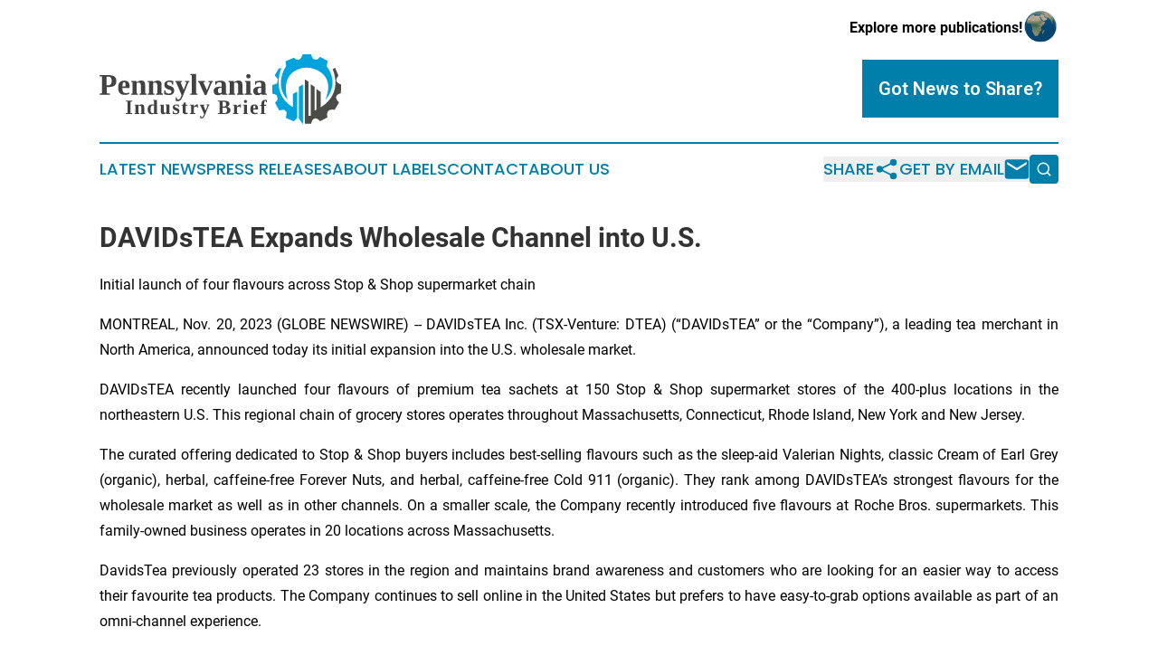

--- FILE ---
content_type: text/html;charset=utf-8
request_url: https://www.pennsylvaniaindustrybrief.com/article/669746870-davidstea-expands-wholesale-channel-into-u-s
body_size: 7452
content:
<!DOCTYPE html>
<html lang="en">
<head>
  <title>DAVIDsTEA Expands Wholesale Channel into U.S. | Pennsylvania Industry Brief</title>
  <meta charset="utf-8">
  <meta name="viewport" content="width=device-width, initial-scale=1">
    <meta name="description" content="Pennsylvania Industry Brief is an online news publication focusing on industries in the Pennsylvania: The latest industries and services news from Pennsylvania">
    <link rel="icon" href="https://cdn.newsmatics.com/agp/sites/pennsylvaniaindustrybrief-favicon-1.png" type="image/png">
  <meta name="csrf-token" content="vXPC_nPetxJyKuLmkcZG_7dJnIIpO_PEQ7iGchUMCuU=">
  <meta name="csrf-param" content="authenticity_token">
  <link href="/css/styles.min.css?v6eb3bc323562751890e3a74b24e16ad07f30b1f7" rel="stylesheet" data-turbo-track="reload">
  <link rel="stylesheet" href="/plugins/vanilla-cookieconsent/cookieconsent.css?v6eb3bc323562751890e3a74b24e16ad07f30b1f7">
  
<style type="text/css">
    :root {
        --color-primary-background: rgba(0, 127, 170, 0.4);
        --color-primary: #007faa;
        --color-secondary: #4A4C48;
    }
</style>

  <script type="importmap">
    {
      "imports": {
          "adController": "/js/controllers/adController.js?v6eb3bc323562751890e3a74b24e16ad07f30b1f7",
          "alertDialog": "/js/controllers/alertDialog.js?v6eb3bc323562751890e3a74b24e16ad07f30b1f7",
          "articleListController": "/js/controllers/articleListController.js?v6eb3bc323562751890e3a74b24e16ad07f30b1f7",
          "dialog": "/js/controllers/dialog.js?v6eb3bc323562751890e3a74b24e16ad07f30b1f7",
          "flashMessage": "/js/controllers/flashMessage.js?v6eb3bc323562751890e3a74b24e16ad07f30b1f7",
          "gptAdController": "/js/controllers/gptAdController.js?v6eb3bc323562751890e3a74b24e16ad07f30b1f7",
          "hamburgerController": "/js/controllers/hamburgerController.js?v6eb3bc323562751890e3a74b24e16ad07f30b1f7",
          "labelsDescription": "/js/controllers/labelsDescription.js?v6eb3bc323562751890e3a74b24e16ad07f30b1f7",
          "searchController": "/js/controllers/searchController.js?v6eb3bc323562751890e3a74b24e16ad07f30b1f7",
          "videoController": "/js/controllers/videoController.js?v6eb3bc323562751890e3a74b24e16ad07f30b1f7",
          "navigationController": "/js/controllers/navigationController.js?v6eb3bc323562751890e3a74b24e16ad07f30b1f7"          
      }
    }
  </script>
  <script>
      (function(w,d,s,l,i){w[l]=w[l]||[];w[l].push({'gtm.start':
      new Date().getTime(),event:'gtm.js'});var f=d.getElementsByTagName(s)[0],
      j=d.createElement(s),dl=l!='dataLayer'?'&l='+l:'';j.async=true;
      j.src='https://www.googletagmanager.com/gtm.js?id='+i+dl;
      f.parentNode.insertBefore(j,f);
      })(window,document,'script','dataLayer','GTM-KGCXW2X');
  </script>

  <script>
    window.dataLayer.push({
      'cookie_settings': 'delta'
    });
  </script>
</head>
<body class="df-5 is-subpage">
<noscript>
  <iframe src="https://www.googletagmanager.com/ns.html?id=GTM-KGCXW2X"
          height="0" width="0" style="display:none;visibility:hidden"></iframe>
</noscript>
<div class="layout">

  <!-- Top banner -->
  <div class="max-md:hidden w-full content universal-ribbon-inner flex justify-end items-center">
    <a href="https://www.affinitygrouppublishing.com/" target="_blank" class="brands">
      <span class="font-bold text-black">Explore more publications!</span>
      <div>
        <img src="/images/globe.png" height="40" width="40" class="icon-globe"/>
      </div>
    </a>
  </div>
  <header data-controller="hamburger">
  <div class="content">
    <div class="header-top">
      <div class="flex gap-2 masthead-container justify-between items-center">
        <div class="mr-4 logo-container">
          <a href="/">
              <img src="https://cdn.newsmatics.com/agp/sites/pennsylvaniaindustrybrief-logo-1.svg" alt="Pennsylvania Industry Brief"
                class="max-md:!h-[60px] lg:!max-h-[115px]" height="76"
                width="auto" />
          </a>
        </div>
        <button class="hamburger relative w-8 h-6">
          <span aria-hidden="true"
            class="block absolute h-[2px] w-9 bg-[--color-primary] transform transition duration-500 ease-in-out -translate-y-[15px]"></span>
          <span aria-hidden="true"
            class="block absolute h-[2px] w-7 bg-[--color-primary] transform transition duration-500 ease-in-out translate-x-[7px]"></span>
          <span aria-hidden="true"
            class="block absolute h-[2px] w-9 bg-[--color-primary] transform transition duration-500 ease-in-out translate-y-[15px]"></span>
        </button>
        <a href="/submit-news" class="max-md:hidden button button-upload-content button-primary w-fit">
          <span>Got News to Share?</span>
        </a>
      </div>
      <!--  Screen size line  -->
      <div class="absolute bottom-0 -ml-[20px] w-screen h-[1px] bg-[--color-primary] z-50 md:hidden">
      </div>
    </div>
    <!-- Navigation bar -->
    <div class="navigation is-hidden-on-mobile" id="main-navigation">
      <div class="w-full md:hidden">
        <div data-controller="search" class="relative w-full">
  <div data-search-target="form" class="relative active">
    <form data-action="submit->search#performSearch" class="search-form">
      <input type="text" name="query" placeholder="Search..." data-search-target="input" class="search-input md:hidden" />
      <button type="button" data-action="click->search#toggle" data-search-target="icon" class="button-search">
        <img height="18" width="18" src="/images/search.svg" />
      </button>
    </form>
  </div>
</div>

      </div>
      <nav class="navigation-part">
          <a href="/latest-news" class="nav-link">
            Latest News
          </a>
          <a href="/press-releases" class="nav-link">
            Press Releases
          </a>
          <a href="/about-labels" class="nav-link">
            About Labels
          </a>
          <a href="/contact" class="nav-link">
            Contact
          </a>
          <a href="/about" class="nav-link">
            About Us
          </a>
      </nav>
      <div class="w-full md:w-auto md:justify-end">
        <div data-controller="navigation" class="header-actions hidden">
  <button class="nav-link flex gap-1 items-center" onclick="window.ShareDialog.openDialog()">
    <span data-navigation-target="text">
      Share
    </span>
    <span class="icon-share"></span>
  </button>
  <button onclick="window.AlertDialog.openDialog()" class="nav-link nav-link-email flex items-center gap-1.5">
    <span data-navigation-target="text">
      Get by Email
    </span>
    <span class="icon-mail"></span>
  </button>
  <div class="max-md:hidden">
    <div data-controller="search" class="relative w-full">
  <div data-search-target="form" class="relative active">
    <form data-action="submit->search#performSearch" class="search-form">
      <input type="text" name="query" placeholder="Search..." data-search-target="input" class="search-input md:hidden" />
      <button type="button" data-action="click->search#toggle" data-search-target="icon" class="button-search">
        <img height="18" width="18" src="/images/search.svg" />
      </button>
    </form>
  </div>
</div>

  </div>
</div>

      </div>
      <a href="/submit-news" class="md:hidden uppercase button button-upload-content button-primary w-fit">
        <span>Got News to Share?</span>
      </a>
      <a href="https://www.affinitygrouppublishing.com/" target="_blank" class="nav-link-agp">
        Explore more publications!
        <img src="/images/globe.png" height="35" width="35" />
      </a>
    </div>
  </div>
</header>

  <div id="main-content" class="content">
    <div id="flash-message"></div>
    <h1>DAVIDsTEA Expands Wholesale Channel into U.S.</h1>
<div class="press-release">
  <h2>Initial launch of four flavours across Stop &amp; Shop supermarket chain</h2>
      <p align="justify">MONTREAL, Nov.  20, 2023  (GLOBE NEWSWIRE) -- DAVIDsTEA Inc. (TSX-Venture: DTEA) (&#x201C;DAVIDsTEA&#x201D; or the &#x201C;Company&#x201D;), a leading tea merchant in North America, announced today its initial expansion into the U.S. wholesale market.<br></p>  <p align="justify">DAVIDsTEA recently launched four flavours of premium tea sachets at 150 Stop &amp; Shop supermarket stores of the 400-plus locations in the northeastern U.S. This regional chain of grocery stores operates throughout Massachusetts, Connecticut, Rhode Island, New York and New Jersey.&#xA0;</p>  <p align="justify">The curated offering dedicated to Stop &amp; Shop buyers includes best-selling flavours such as the sleep-aid Valerian Nights, classic Cream of Earl Grey (organic), herbal, caffeine-free Forever Nuts, and herbal, caffeine-free Cold 911 (organic). They rank among DAVIDsTEA&#x2019;s strongest flavours for the wholesale market as well as in other channels. On a smaller scale, the Company recently introduced five flavours at Roche Bros. supermarkets. This family-owned business operates in 20 locations across Massachusetts.</p>  <p align="justify">DavidsTea previously operated 23 stores in the region and maintains brand awareness and customers who are looking for an easier way to access their favourite tea products. The Company continues to sell online in the United States but prefers to have easy-to-grab options available as part of an omni-channel experience.</p>  <p align="justify">&#x201C;We believe in the potential of expanding our offering wherever our customers are,&#x201D; explained Sarah Segal, Chief Executive Officer and Chief Brand Officer, DAVIDsTEA. &#x201C;Our strategy involves step-by-step launches along the U.S. east coast to gauge consumer tastes and gradually replicate the success we have enjoyed in Canada. North of the border, we have already established a strong wholesale presence by selling our premium tea products and accessories into more than 3,800 doors. We will continue to meet our customers where they live.&#x201D;</p>  <p align="justify">Earlier this year, DAVIDsTEA signed a distribution agreement with United Natural Foods, Inc. (UNFI), a wholesale distributor of healthy and specialty foods in the U.S. and Canada. UNFI supplies more than 30,000 locations throughout North America including natural product superstores, independent retailers, conventional supermarket chains, and food service customers.</p>  <p><strong>About DAVIDsTEA</strong></p>  <p align="justify">DAVIDsTEA offers a specialty branded selection of high-quality proprietary loose-leaf teas, pre-packaged teas, tea sachets, tea-related accessories and gifts through its e-commerce platform at <a href="https://www.globenewswire.com/Tracker?data=SPVFQ_NfIO8NfqZiRACZC2fmq_IGgJCoZICqzH9mxn26VSlEagICY8jxH06aRU-eWawqWTMLr32Ucahf7DunA0GS28xmnVa-Hl2LqAnUiFk=" rel="nofollow" target="_blank">www.davidstea.com</a> and the Amazon Marketplace, its wholesale customers which include over 3,800 grocery stores and pharmacies, and 18 company-owned stores across Canada. The Company offers primarily proprietary tea blends that are exclusive to the Company, as well as traditional single-origin teas and herbs. Our passion for and knowledge of tea permeates our culture and is rooted in an excitement to explore the taste, health and lifestyle elements of tea. With a focus on innovative flavours, wellness-driven ingredients and organic tea, the Company launches seasonally driven &#x201C;collections&#x201D; with a mission of making tea fun and accessible to all. The Company is headquartered in Montr&#xE9;al, Canada.</p>  <p align="justify"><strong>Caution Regarding Forward-Looking Statements</strong><br>This press release includes statements that express our opinions, expectations, beliefs, plans or assumptions regarding future events or future results and there are, or may be deemed to be, &#x201C;forward-looking statements&#x201D; within the meaning of the Private Securities Litigation Reform Act of 1995 (the &#x201C;Act&#x201D;). The following cautionary statements are being made pursuant to the provisions of the Act and with the intention of obtaining the benefits of the &#x201C;safe harbor&#x201D; provisions of the Act. These forward-looking statements can generally be identified by the use of forward-looking terminology, including the terms &#x201C;believes&#x201D;, &#x201C;expects&#x201D;, &#x201C;may&#x201D;, &#x201C;will&#x201D;, &#x201C;should&#x201D;, &#x201C;approximately&#x201D;, &#x201C;intends&#x201D;, &#x201C;plans&#x201D;, &#x201C;estimates&#x201D; or &#x201C;anticipates&#x201D; or, in each case, their negatives or other variations or comparable terminology. These forward-looking statements include all matters that are not historical facts and include statements regarding our intentions, beliefs or current expectations concerning, among other things, our strategy of transitioning to e-commerce and wholesale sales, future sales through our e-commerce and wholesale channels, our results of operations, financial condition, liquidity and prospects, and the impact of the COVID-19 pandemic on the global macroeconomic environment.</p>  <p align="justify">While we believe these opinions and expectations are based on reasonable assumptions, such forward-looking statements are inherently subject to risks, uncertainties and assumptions about us, including the risk factors discussed in Management&#x2019;s Discussion and Analysis of Financial Condition and Results of Operations for our fiscal year ended January 28, 2023, filed with the Autorit&#xE9; des march&#xE9;s financiers, on April 28, 2023 which could materially affect our business, financial condition or future results.</p>  <p align="justify">Neither the TSX Venture Exchange nor its Regulation Services Provider accepts responsibility for the adequacy or accuracy of this release.&#xA0;</p>  <p><strong>Investor Contact </strong><br>Maison Brison Communications <br>Pierre Boucher <br>514-731-0000 <br><a href="https://www.globenewswire.com/Tracker?data=vm5GEgXvfW6cDXTmNyJA4iIVLg6VkLF_ghPNM2FjBQDe4toXJQ9r_qicuWyAmv3uEm6JCGJghG1uomrTr7Qt6jJ0nuDuZSluuXDDRrW9xxU=" rel="nofollow" target="_blank">investors@davidstea.com</a></p> <img class="__GNW8366DE3E__IMG" src="https://www.globenewswire.com/newsroom/ti?nf=ODk4MTcxMyM1OTM1MTgzIzIwMTczNTc="> <br><img src="https://ml.globenewswire.com/media/MzhmNTFhM2ItYTE5YS00MDRiLWFiZjAtMDY0YzM0NGZjNDdjLTEwMjg5MzA=/tiny/DAVIDsTEA.png" referrerpolicy="no-referrer-when-downgrade"><p><a href="https://www.globenewswire.com/NewsRoom/AttachmentNg/80eb8e08-33df-4f1a-a981-9f80624b5481" rel="nofollow"><img src="https://ml.globenewswire.com/media/80eb8e08-33df-4f1a-a981-9f80624b5481/small/davidstea-jpg.jpg" border="0" width="150" height="27" alt="Primary Logo"></a></p>
    <p>
  Legal Disclaimer:
</p>
<p>
  EIN Presswire provides this news content "as is" without warranty of any kind. We do not accept any responsibility or liability
  for the accuracy, content, images, videos, licenses, completeness, legality, or reliability of the information contained in this
  article. If you have any complaints or copyright issues related to this article, kindly contact the author above.
</p>
<img class="prtr" src="https://www.einpresswire.com/tracking/article.gif?t=5&a=LQgFRmXFEbzZZ-Gy&i=s5_uXNAvi77DIuaE" alt="">
</div>

  </div>
</div>
<footer class="footer footer-with-line">
  <div class="content flex flex-col">
    <p class="footer-text text-sm mb-4 order-2 lg:order-1">© 1995-2026 Newsmatics Inc. dba Affinity Group Publishing &amp; Pennsylvania Industry Brief. All Rights Reserved.</p>
    <div class="footer-nav lg:mt-2 mb-[30px] lg:mb-0 flex gap-7 flex-wrap justify-center order-1 lg:order-2">
        <a href="/about" class="footer-link">About</a>
        <a href="/archive" class="footer-link">Press Release Archive</a>
        <a href="/submit-news" class="footer-link">Submit Press Release</a>
        <a href="/legal/terms" class="footer-link">Terms &amp; Conditions</a>
        <a href="/legal/dmca" class="footer-link">Copyright/DMCA Policy</a>
        <a href="/legal/privacy" class="footer-link">Privacy Policy</a>
        <a href="/contact" class="footer-link">Contact</a>
    </div>
  </div>
</footer>
<div data-controller="dialog" data-dialog-url-value="/" data-action="click->dialog#clickOutside">
  <dialog
    class="modal-shadow fixed backdrop:bg-black/20 z-40 text-left bg-white rounded-full w-[350px] h-[350px] overflow-visible"
    data-dialog-target="modal"
  >
    <div class="text-center h-full flex items-center justify-center">
      <button data-action="click->dialog#close" type="button" class="modal-share-close-button">
        ✖
      </button>
      <div>
        <div class="mb-4">
          <h3 class="font-bold text-[28px] mb-3">Share us</h3>
          <span class="text-[14px]">on your social networks:</span>
        </div>
        <div class="flex gap-6 justify-center text-center">
          <a href="https://www.facebook.com/sharer.php?u=https://www.pennsylvaniaindustrybrief.com" class="flex flex-col items-center font-bold text-[#4a4a4a] text-sm" target="_blank">
            <span class="h-[55px] flex items-center">
              <img width="40px" src="/images/fb.png" alt="Facebook" class="mb-2">
            </span>
            <span class="text-[14px]">
              Facebook
            </span>
          </a>
          <a href="https://www.linkedin.com/sharing/share-offsite/?url=https://www.pennsylvaniaindustrybrief.com" class="flex flex-col items-center font-bold text-[#4a4a4a] text-sm" target="_blank">
            <span class="h-[55px] flex items-center">
              <img width="40px" height="40px" src="/images/linkedin.png" alt="LinkedIn" class="mb-2">
            </span>
            <span class="text-[14px]">
            LinkedIn
            </span>
          </a>
        </div>
      </div>
    </div>
  </dialog>
</div>

<div data-controller="alert-dialog" data-action="click->alert-dialog#clickOutside">
  <dialog
    class="fixed backdrop:bg-black/20 modal-shadow z-40 text-left bg-white rounded-full w-full max-w-[450px] aspect-square overflow-visible"
    data-alert-dialog-target="modal">
    <div class="flex items-center text-center -mt-4 h-full flex-1 p-8 md:p-12">
      <button data-action="click->alert-dialog#close" type="button" class="modal-close-button">
        ✖
      </button>
      <div class="w-full" data-alert-dialog-target="subscribeForm">
        <img class="w-8 mx-auto mb-4" src="/images/agps.svg" alt="AGPs" />
        <p class="md:text-lg">Get the latest news on this topic.</p>
        <h3 class="dialog-title mt-4">SIGN UP FOR FREE TODAY</h3>
        <form data-action="submit->alert-dialog#submit" method="POST" action="/alerts">
  <input type="hidden" name="authenticity_token" value="vXPC_nPetxJyKuLmkcZG_7dJnIIpO_PEQ7iGchUMCuU=">

  <input data-alert-dialog-target="fullnameInput" type="text" name="fullname" id="fullname" autocomplete="off" tabindex="-1">
  <label>
    <input data-alert-dialog-target="emailInput" placeholder="Email address" name="email" type="email"
      value=""
      class="rounded-xs mb-2 block w-full bg-white px-4 py-2 text-gray-900 border-[1px] border-solid border-gray-600 focus:border-2 focus:border-gray-800 placeholder:text-gray-400"
      required>
  </label>
  <div class="text-red-400 text-sm" data-alert-dialog-target="errorMessage"></div>

  <input data-alert-dialog-target="timestampInput" type="hidden" name="timestamp" value="1769655704" autocomplete="off" tabindex="-1">

  <input type="submit" value="Sign Up"
    class="!rounded-[3px] w-full mt-2 mb-4 bg-primary px-5 py-2 leading-5 font-semibold text-white hover:color-primary/75 cursor-pointer">
</form>
<a data-action="click->alert-dialog#close" class="text-black underline hover:no-underline inline-block mb-4" href="#">No Thanks</a>
<p class="text-[15px] leading-[22px]">
  By signing to this email alert, you<br /> agree to our
  <a href="/legal/terms" class="underline text-primary hover:no-underline" target="_blank">Terms & Conditions</a>
</p>

      </div>
      <div data-alert-dialog-target="checkEmail" class="hidden">
        <img class="inline-block w-9" src="/images/envelope.svg" />
        <h3 class="dialog-title">Check Your Email</h3>
        <p class="text-lg mb-12">We sent a one-time activation link to <b data-alert-dialog-target="userEmail"></b>.
          Just click on the link to
          continue.</p>
        <p class="text-lg">If you don't see the email in your inbox, check your spam folder or <a
            class="underline text-primary hover:no-underline" data-action="click->alert-dialog#showForm" href="#">try
            again</a>
        </p>
      </div>

      <!-- activated -->
      <div data-alert-dialog-target="activated" class="hidden">
        <img class="w-8 mx-auto mb-4" src="/images/agps.svg" alt="AGPs" />
        <h3 class="dialog-title">SUCCESS</h3>
        <p class="text-lg">You have successfully confirmed your email and are subscribed to <b>
            Pennsylvania Industry Brief
          </b> daily
          news alert.</p>
      </div>
      <!-- alreadyActivated -->
      <div data-alert-dialog-target="alreadyActivated" class="hidden">
        <img class="w-8 mx-auto mb-4" src="/images/agps.svg" alt="AGPs" />
        <h3 class="dialog-title">Alert was already activated</h3>
        <p class="text-lg">It looks like you have already confirmed and are receiving the <b>
            Pennsylvania Industry Brief
          </b> daily news
          alert.</p>
      </div>
      <!-- activateErrorMessage -->
      <div data-alert-dialog-target="activateErrorMessage" class="hidden">
        <img class="w-8 mx-auto mb-4" src="/images/agps.svg" alt="AGPs" />
        <h3 class="dialog-title">Oops!</h3>
        <p class="text-lg mb-4">It looks like something went wrong. Please try again.</p>
        <form data-action="submit->alert-dialog#submit" method="POST" action="/alerts">
  <input type="hidden" name="authenticity_token" value="vXPC_nPetxJyKuLmkcZG_7dJnIIpO_PEQ7iGchUMCuU=">

  <input data-alert-dialog-target="fullnameInput" type="text" name="fullname" id="fullname" autocomplete="off" tabindex="-1">
  <label>
    <input data-alert-dialog-target="emailInput" placeholder="Email address" name="email" type="email"
      value=""
      class="rounded-xs mb-2 block w-full bg-white px-4 py-2 text-gray-900 border-[1px] border-solid border-gray-600 focus:border-2 focus:border-gray-800 placeholder:text-gray-400"
      required>
  </label>
  <div class="text-red-400 text-sm" data-alert-dialog-target="errorMessage"></div>

  <input data-alert-dialog-target="timestampInput" type="hidden" name="timestamp" value="1769655704" autocomplete="off" tabindex="-1">

  <input type="submit" value="Sign Up"
    class="!rounded-[3px] w-full mt-2 mb-4 bg-primary px-5 py-2 leading-5 font-semibold text-white hover:color-primary/75 cursor-pointer">
</form>
<a data-action="click->alert-dialog#close" class="text-black underline hover:no-underline inline-block mb-4" href="#">No Thanks</a>
<p class="text-[15px] leading-[22px]">
  By signing to this email alert, you<br /> agree to our
  <a href="/legal/terms" class="underline text-primary hover:no-underline" target="_blank">Terms & Conditions</a>
</p>

      </div>

      <!-- deactivated -->
      <div data-alert-dialog-target="deactivated" class="hidden">
        <img class="w-8 mx-auto mb-4" src="/images/agps.svg" alt="AGPs" />
        <h3 class="dialog-title">You are Unsubscribed!</h3>
        <p class="text-lg">You are no longer receiving the <b>
            Pennsylvania Industry Brief
          </b>daily news alert.</p>
      </div>
      <!-- alreadyDeactivated -->
      <div data-alert-dialog-target="alreadyDeactivated" class="hidden">
        <img class="w-8 mx-auto mb-4" src="/images/agps.svg" alt="AGPs" />
        <h3 class="dialog-title">You have already unsubscribed!</h3>
        <p class="text-lg">You are no longer receiving the <b>
            Pennsylvania Industry Brief
          </b> daily news alert.</p>
      </div>
      <!-- deactivateErrorMessage -->
      <div data-alert-dialog-target="deactivateErrorMessage" class="hidden">
        <img class="w-8 mx-auto mb-4" src="/images/agps.svg" alt="AGPs" />
        <h3 class="dialog-title">Oops!</h3>
        <p class="text-lg">Try clicking the Unsubscribe link in the email again and if it still doesn't work, <a
            href="/contact">contact us</a></p>
      </div>
    </div>
  </dialog>
</div>

<script src="/plugins/vanilla-cookieconsent/cookieconsent.umd.js?v6eb3bc323562751890e3a74b24e16ad07f30b1f7"></script>
  <script src="/js/cookieconsent.js?v6eb3bc323562751890e3a74b24e16ad07f30b1f7"></script>

<script type="module" src="/js/app.js?v6eb3bc323562751890e3a74b24e16ad07f30b1f7"></script>
</body>
</html>


--- FILE ---
content_type: image/svg+xml
request_url: https://cdn.newsmatics.com/agp/sites/pennsylvaniaindustrybrief-logo-1.svg
body_size: 12089
content:
<?xml version="1.0" encoding="UTF-8" standalone="no"?>
<svg
   xmlns:dc="http://purl.org/dc/elements/1.1/"
   xmlns:cc="http://creativecommons.org/ns#"
   xmlns:rdf="http://www.w3.org/1999/02/22-rdf-syntax-ns#"
   xmlns:svg="http://www.w3.org/2000/svg"
   xmlns="http://www.w3.org/2000/svg"
   version="1.1"
   id="Layer_1"
   x="0px"
   y="0px"
   viewBox="0 0 266.79999 76.599998"
   xml:space="preserve"
   width="266.79999"
   height="76.599998"><metadata
   id="metadata81"><rdf:RDF><cc:Work
       rdf:about=""><dc:format>image/svg+xml</dc:format><dc:type
         rdf:resource="http://purl.org/dc/dcmitype/StillImage" /></cc:Work></rdf:RDF></metadata><defs
   id="defs79" />
<style
   type="text/css"
   id="style2">
	.st0{fill:#424242;}
	.st1{fill:#4A4C48;}
	.st2{fill:#00A3DB;}
</style>
<g
   id="g30"
   transform="translate(-70.2,-74.2)">
	<g
   id="g28">
		<path
   class="st0"
   d="m 78.1,110 v 6.8 l 3.6,0.4 v 1.2 H 70.5 v -1.2 L 73,116.8 V 98.6 L 70.2,98.2 V 97 h 9.5 c 3,0 5.3,0.5 6.8,1.5 1.5,1 2.3,2.6 2.3,4.8 0,4.5 -2.6,6.7 -7.8,6.7 z m 5.5,-6.7 c 0,-1.7 -0.3,-2.9 -1,-3.6 -0.6,-0.7 -1.8,-1 -3.4,-1 h -1.3 v 9.5 h 1.3 c 1.5,0 2.6,-0.4 3.2,-1.1 0.9,-0.7 1.2,-2 1.2,-3.8 z"
   id="path4" />
		<path
   class="st0"
   d="m 97.6,103 c 2,0 3.5,0.5 4.4,1.6 0.9,1.1 1.4,2.8 1.4,5.1 v 1.3 h -7.9 v 0.3 c 0,1.6 0.1,2.7 0.4,3.4 0.3,0.7 0.7,1.2 1.2,1.5 0.6,0.4 1.4,0.5 2.4,0.5 0.9,0 2.1,-0.2 3.6,-0.5 v 1.2 c -0.6,0.4 -1.3,0.6 -2.3,0.9 -0.9,0.2 -1.8,0.3 -2.7,0.3 -2.5,0 -4.3,-0.6 -5.5,-1.9 -1.2,-1.3 -1.8,-3.3 -1.8,-6 0,-2.6 0.6,-4.6 1.7,-5.9 1.1,-1.1 2.8,-1.8 5.1,-1.8 z m -0.2,1.7 c -0.6,0 -1.1,0.3 -1.4,1 -0.3,0.7 -0.5,1.9 -0.5,3.7 H 99 c 0,-1.4 0,-2.4 -0.1,-3 -0.1,-0.6 -0.3,-1 -0.5,-1.3 -0.2,-0.3 -0.6,-0.4 -1,-0.4 z"
   id="path6" />
		<path
   class="st0"
   d="m 111.2,104.7 1.1,-0.6 c 1.5,-0.8 2.8,-1.2 4,-1.2 2.8,0 4.2,1.5 4.2,4.4 v 9.6 l 1.5,0.4 v 1.1 h -7.5 v -1.1 l 1.3,-0.4 V 108 c 0,-0.9 -0.2,-1.6 -0.6,-2.1 -0.4,-0.5 -0.9,-0.8 -1.6,-0.8 -0.8,0 -1.6,0.2 -2.4,0.5 V 117 l 1.4,0.4 v 1.1 h -7.5 v -1.1 l 1.5,-0.4 v -12.2 l -1.5,-0.4 v -1.1 h 5.8 z"
   id="path8" />
		<path
   class="st0"
   d="m 129.4,104.7 1.1,-0.6 c 1.5,-0.8 2.8,-1.2 4,-1.2 2.8,0 4.2,1.5 4.2,4.4 v 9.6 l 1.5,0.4 v 1.1 h -7.5 v -1.1 l 1.3,-0.4 V 108 c 0,-0.9 -0.2,-1.6 -0.6,-2.1 -0.4,-0.5 -0.9,-0.8 -1.6,-0.8 -0.8,0 -1.6,0.2 -2.4,0.5 V 117 l 1.4,0.4 v 1.1 h -7.5 v -1.1 l 1.5,-0.4 v -12.2 l -1.5,-0.4 v -1.1 h 5.8 z"
   id="path10" />
		<path
   class="st0"
   d="m 152.6,113.7 c 0,1.7 -0.5,2.9 -1.5,3.8 -1,0.9 -2.5,1.3 -4.5,1.3 -0.8,0 -1.7,-0.1 -2.7,-0.3 -1,-0.2 -1.7,-0.4 -2.2,-0.6 v -4.1 h 1.1 l 0.6,2.1 c 0.4,0.4 0.9,0.7 1.5,0.9 0.6,0.2 1.2,0.4 1.9,0.4 0.9,0 1.6,-0.2 2.1,-0.6 0.5,-0.4 0.7,-0.9 0.7,-1.5 0,-0.6 -0.2,-1.1 -0.7,-1.4 -0.4,-0.4 -1.4,-0.8 -2.9,-1.2 -1.5,-0.5 -2.6,-1.1 -3.3,-2 -0.6,-0.8 -1,-1.9 -1,-3.1 0,-1.4 0.5,-2.5 1.5,-3.3 1,-0.8 2.3,-1.2 3.9,-1.2 1.1,0 2.6,0.2 4.4,0.5 v 3.9 h -1.1 l -0.5,-1.8 c -0.3,-0.3 -0.7,-0.6 -1.3,-0.8 -0.6,-0.2 -1.1,-0.3 -1.6,-0.3 -0.8,0 -1.3,0.2 -1.7,0.5 -0.4,0.3 -0.6,0.7 -0.6,1.3 0,0.6 0.2,1 0.7,1.4 0.5,0.4 1.4,0.8 2.8,1.2 1.6,0.5 2.7,1.1 3.3,1.9 0.8,0.8 1.1,1.8 1.1,3 z"
   id="path12" />
		<path
   class="st0"
   d="m 160.8,118.9 -6,-14.1 -1.1,-0.4 v -1.1 h 7.7 v 1.1 l -1.8,0.4 3.5,8.3 3.2,-8.3 -1.8,-0.4 v -1.1 h 4.9 v 1.1 l -1.1,0.3 -5.9,14.6 c -0.7,1.7 -1.3,3 -1.8,3.8 -0.5,0.8 -1.1,1.4 -1.7,1.8 -0.6,0.4 -1.3,0.6 -2.1,0.6 -0.9,0 -1.7,-0.1 -2.6,-0.3 v -3.9 h 1 l 0.7,2 c 0.3,0.2 0.7,0.4 1.2,0.4 0.4,0 0.8,-0.1 1.1,-0.3 0.3,-0.2 0.6,-0.5 0.9,-0.8 0.3,-0.4 0.5,-0.8 0.8,-1.3 0.1,-0.6 0.4,-1.3 0.9,-2.4 z"
   id="path14" />
		<path
   class="st0"
   d="m 176.7,117 1.6,0.4 v 1.1 h -7.9 v -1.1 L 172,117 V 97.2 l -1.5,-0.4 v -1.1 h 6.2 z"
   id="path16" />
		<path
   class="st0"
   d="m 188.2,118.8 h -1.9 l -6.3,-13.9 -1.1,-0.4 v -1.1 h 7.7 v 1.1 l -1.8,0.4 3.9,8.6 3.5,-8.6 -1.8,-0.4 v -1.1 h 4.9 v 1.1 l -1.1,0.3 z"
   id="path18" />
		<path
   class="st0"
   d="m 204,103.1 c 3.8,0 5.6,1.4 5.6,4.2 v 9.8 l 1.5,0.4 v 1.1 h -5.5 l -0.4,-1.2 c -0.8,0.6 -1.6,1 -2.3,1.2 -0.7,0.2 -1.3,0.3 -2,0.3 -3.1,0 -4.7,-1.5 -4.7,-4.5 0,-1.1 0.2,-2 0.7,-2.7 0.5,-0.7 1.1,-1.2 2,-1.5 0.9,-0.3 2.2,-0.5 4.1,-0.6 h 2 v -2.2 c 0,-1.8 -0.7,-2.7 -2.2,-2.7 -0.9,0 -1.9,0.3 -3,0.8 l -0.6,1.9 h -1.1 v -3.6 c 1.6,-0.2 2.8,-0.4 3.6,-0.5 0.8,-0.2 1.5,-0.2 2.3,-0.2 z m 1,7.8 h -1.3 c -1,0 -1.8,0.3 -2.2,0.8 -0.4,0.5 -0.6,1.3 -0.6,2.4 0,0.9 0.2,1.6 0.5,2 0.3,0.4 0.7,0.6 1.2,0.6 0.7,0 1.5,-0.2 2.4,-0.6 z"
   id="path20" />
		<path
   class="st0"
   d="m 218.6,104.7 1.1,-0.6 c 1.5,-0.8 2.8,-1.2 4,-1.2 2.8,0 4.2,1.5 4.2,4.4 v 9.6 l 1.5,0.4 v 1.1 h -7.5 v -1.1 l 1.3,-0.4 V 108 c 0,-0.9 -0.2,-1.6 -0.6,-2.1 -0.4,-0.5 -0.9,-0.8 -1.6,-0.8 -0.8,0 -1.6,0.2 -2.4,0.5 V 117 l 1.4,0.4 v 1.1 h -7.5 v -1.1 L 214,117 v -12.2 l -1.5,-0.4 v -1.1 h 5.8 z"
   id="path22" />
		<path
   class="st0"
   d="m 236.8,117 1.6,0.4 v 1.1 h -7.9 v -1.1 l 1.6,-0.4 v -12.2 l -1.5,-0.4 v -1.1 h 6.2 z m -4.7,-18.8 c 0,-0.7 0.2,-1.3 0.7,-1.7 0.5,-0.5 1.1,-0.7 1.7,-0.7 0.7,0 1.3,0.2 1.7,0.7 0.5,0.5 0.7,1.1 0.7,1.7 0,0.7 -0.2,1.3 -0.7,1.7 -0.5,0.5 -1.1,0.7 -1.7,0.7 -0.7,0 -1.3,-0.2 -1.7,-0.7 -0.4,-0.5 -0.7,-1 -0.7,-1.7 z"
   id="path24" />
		<path
   class="st0"
   d="m 247.7,103.1 c 3.8,0 5.6,1.4 5.6,4.2 v 9.8 l 1.5,0.4 v 1.1 h -5.5 l -0.4,-1.2 c -0.8,0.6 -1.6,1 -2.3,1.2 -0.7,0.2 -1.3,0.3 -2,0.3 -3.1,0 -4.7,-1.5 -4.7,-4.5 0,-1.1 0.2,-2 0.7,-2.7 0.5,-0.7 1.1,-1.2 2,-1.5 0.9,-0.3 2.2,-0.5 4.1,-0.6 h 2 v -2.2 c 0,-1.8 -0.7,-2.7 -2.2,-2.7 -0.9,0 -1.9,0.3 -3,0.8 l -0.6,1.9 h -1.1 v -3.6 c 1.6,-0.2 2.8,-0.4 3.6,-0.5 0.7,-0.2 1.5,-0.2 2.3,-0.2 z m 1,7.8 h -1.3 c -1,0 -1.8,0.3 -2.2,0.8 -0.4,0.5 -0.6,1.3 -0.6,2.4 0,0.9 0.2,1.6 0.5,2 0.3,0.4 0.7,0.6 1.2,0.6 0.7,0 1.5,-0.2 2.4,-0.6 z"
   id="path26" />
	</g>
</g>
<g
   id="g60"
   transform="translate(-70.2,-74.2)">
	<g
   id="g58">
		<path
   class="st0"
   d="m 104.4,138.4 1.9,0.3 v 0.8 h -7.1 v -0.8 l 1.9,-0.3 V 126 l -1.9,-0.3 V 125 h 7.1 v 0.8 l -1.9,0.3 z"
   id="path32" />
		<path
   class="st0"
   d="m 113.3,130.2 0.7,-0.4 c 1,-0.5 1.9,-0.8 2.7,-0.8 1.9,0 2.8,1 2.8,3 v 6.5 l 1,0.3 v 0.7 h -5.1 v -0.7 l 0.9,-0.3 v -6.1 c 0,-0.6 -0.1,-1.1 -0.4,-1.4 -0.3,-0.3 -0.6,-0.5 -1.1,-0.5 -0.5,0 -1.1,0.1 -1.6,0.4 v 7.6 l 0.9,0.3 v 0.7 H 109 v -0.7 l 1,-0.3 v -8.2 l -1,-0.3 v -0.7 h 4 z"
   id="path34" />
		<path
   class="st0"
   d="m 130.4,139 c -0.4,0.3 -0.7,0.4 -0.9,0.5 -0.2,0.1 -0.5,0.2 -0.7,0.2 -0.3,0 -0.6,0.1 -0.9,0.1 -1.5,0 -2.6,-0.4 -3.4,-1.3 -0.7,-0.9 -1.1,-2.2 -1.1,-4 0,-1.8 0.4,-3.1 1.2,-4 0.8,-0.9 1.9,-1.4 3.4,-1.4 0.8,0 1.6,0.1 2.4,0.3 0,-0.2 -0.1,-0.8 -0.1,-1.7 v -2.6 l -1,-0.3 v -0.7 h 4.2 v 14.4 l 1.1,0.3 v 0.7 h -3.9 z m -3.9,-4.6 c 0,1.4 0.2,2.4 0.5,3.1 0.3,0.7 0.8,1.1 1.5,1.1 0.6,0 1.2,-0.2 1.8,-0.5 v -7.7 c -0.6,-0.2 -1.1,-0.2 -1.7,-0.2 -0.7,0 -1.2,0.4 -1.5,1.1 -0.4,0.7 -0.6,1.7 -0.6,3.1 z"
   id="path36" />
		<path
   class="st0"
   d="m 144,138.6 -0.7,0.4 c -1,0.5 -1.9,0.8 -2.7,0.8 -1.9,0 -2.8,-1 -2.8,-3 v -6.5 l -1,-0.3 v -0.7 h 4.2 v 7 c 0,0.6 0.1,1.1 0.4,1.4 0.3,0.3 0.6,0.5 1.1,0.5 0.5,0 1.1,-0.1 1.6,-0.4 v -7.6 l -0.9,-0.3 v -0.7 h 4.1 v 9.2 l 1,0.3 v 0.7 h -4 z"
   id="path38" />
		<path
   class="st0"
   d="m 158.3,136.3 c 0,1.1 -0.3,2 -1,2.6 -0.7,0.6 -1.7,0.9 -3,0.9 -0.5,0 -1.2,-0.1 -1.8,-0.2 -0.7,-0.1 -1.2,-0.2 -1.5,-0.4 v -2.8 h 0.7 l 0.4,1.4 c 0.3,0.3 0.6,0.5 1,0.6 0.4,0.2 0.8,0.3 1.3,0.3 0.6,0 1.1,-0.1 1.4,-0.4 0.3,-0.3 0.5,-0.6 0.5,-1 0,-0.4 -0.1,-0.7 -0.4,-1 -0.3,-0.2 -0.9,-0.5 -1.9,-0.8 -1,-0.3 -1.8,-0.8 -2.2,-1.3 -0.4,-0.6 -0.7,-1.3 -0.7,-2.1 0,-0.9 0.3,-1.7 1,-2.2 0.7,-0.5 1.6,-0.8 2.7,-0.8 0.7,0 1.7,0.1 3,0.3 v 2.6 h -0.7 l -0.3,-1.2 c -0.2,-0.2 -0.5,-0.4 -0.9,-0.5 -0.4,-0.1 -0.7,-0.2 -1.1,-0.2 -0.5,0 -0.9,0.1 -1.2,0.3 -0.2,0.2 -0.4,0.5 -0.4,0.9 0,0.4 0.2,0.7 0.5,0.9 0.3,0.2 1,0.5 1.9,0.8 1.1,0.3 1.8,0.8 2.2,1.3 0.3,0.5 0.5,1.2 0.5,2 z"
   id="path40" />
		<path
   class="st0"
   d="m 165.1,139.7 c -1,0 -1.7,-0.2 -2.3,-0.7 -0.5,-0.4 -0.8,-1.1 -0.8,-1.9 v -6.7 h -1.3 v -0.7 l 1.6,-0.4 1.3,-2.3 h 1.6 v 2.3 h 2.1 v 1.1 h -2.1 v 6.5 c 0,0.5 0.1,0.8 0.3,1.1 0.2,0.2 0.5,0.4 0.8,0.4 0.4,0 0.9,-0.1 1.4,-0.2 v 0.9 c -0.2,0.2 -0.6,0.3 -1.1,0.4 -0.6,0.2 -1,0.2 -1.5,0.2 z"
   id="path42" />
		<path
   class="st0"
   d="m 174.3,131.5 c 0.8,-0.9 1.5,-1.5 2.1,-1.9 0.6,-0.4 1.2,-0.6 1.7,-0.6 h 0.6 v 3.7 h -0.6 l -0.6,-1.4 c -0.5,0 -1,0.1 -1.6,0.3 -0.6,0.2 -1.1,0.4 -1.5,0.7 v 6.2 l 1.6,0.3 v 0.7 h -6.1 v -0.7 l 1.3,-0.3 v -8.2 l -1.3,-0.3 v -0.7 h 4.3 z"
   id="path44" />
		<path
   class="st0"
   d="m 185.7,139.8 -4.1,-9.5 -0.7,-0.3 v -0.7 h 5.2 v 0.7 l -1.2,0.3 2.4,5.6 2.1,-5.7 -1.2,-0.3 v -0.7 h 3.3 v 0.7 l -0.7,0.2 -4,9.9 c -0.5,1.2 -0.9,2 -1.2,2.6 -0.3,0.5 -0.7,0.9 -1.2,1.2 -0.4,0.3 -0.9,0.4 -1.4,0.4 -0.6,0 -1.2,-0.1 -1.8,-0.2 v -2.6 h 0.7 l 0.5,1.4 c 0.2,0.2 0.5,0.2 0.8,0.2 0.3,0 0.5,-0.1 0.7,-0.2 0.2,-0.1 0.4,-0.3 0.6,-0.6 0.2,-0.2 0.4,-0.5 0.5,-0.9 0.1,-0.2 0.4,-0.7 0.7,-1.5 z"
   id="path46" />
		<path
   class="st0"
   d="m 200.8,139.5 v -0.8 l 1.9,-0.3 V 126 l -1.9,-0.3 V 125 h 7.1 c 1.9,0 3.4,0.3 4.3,0.8 0.9,0.5 1.4,1.4 1.4,2.5 0,0.9 -0.3,1.6 -0.8,2.2 -0.5,0.6 -1.3,1 -2.2,1.2 1.4,0.1 2.4,0.5 3.1,1.1 0.7,0.6 1,1.4 1,2.4 0,1.4 -0.5,2.5 -1.6,3.2 -1,0.7 -2.5,1.1 -4.5,1.1 l -4.9,-0.1 h -2.9 z m 9.1,-10.9 c 0,-0.8 -0.2,-1.5 -0.5,-1.8 -0.4,-0.4 -1,-0.6 -1.8,-0.6 h -1.5 v 5.1 h 1.6 c 0.8,0 1.3,-0.2 1.7,-0.6 0.4,-0.5 0.5,-1.2 0.5,-2.1 z m 1.1,6.7 c 0,-1 -0.2,-1.7 -0.7,-2.1 -0.5,-0.5 -1.3,-0.7 -2.4,-0.7 H 206 v 5.9 c 1,0 1.9,0.1 2.5,0.1 0.8,0 1.5,-0.3 1.9,-0.8 0.4,-0.6 0.6,-1.4 0.6,-2.4 z"
   id="path48" />
		<path
   class="st0"
   d="m 221.8,131.5 c 0.8,-0.9 1.5,-1.5 2.1,-1.9 0.6,-0.4 1.2,-0.6 1.7,-0.6 h 0.6 v 3.7 h -0.6 l -0.6,-1.4 c -0.5,0 -1,0.1 -1.6,0.3 -0.6,0.2 -1.1,0.4 -1.5,0.7 v 6.2 l 1.6,0.3 v 0.7 h -6.1 v -0.7 l 1.3,-0.3 v -8.2 l -1.3,-0.3 v -0.7 h 4.3 z"
   id="path50" />
		<path
   class="st0"
   d="m 232.9,138.6 1.1,0.3 v 0.7 h -5.4 v -0.7 l 1.1,-0.3 v -8.2 l -1,-0.3 v -0.7 h 4.2 z m -3.3,-12.8 c 0,-0.5 0.2,-0.9 0.5,-1.2 0.3,-0.3 0.7,-0.5 1.2,-0.5 0.5,0 0.9,0.2 1.2,0.5 0.3,0.3 0.5,0.7 0.5,1.2 0,0.5 -0.2,0.8 -0.5,1.2 -0.3,0.4 -0.7,0.5 -1.2,0.5 -0.5,0 -0.9,-0.2 -1.2,-0.5 -0.3,-0.4 -0.5,-0.7 -0.5,-1.2 z"
   id="path52" />
		<path
   class="st0"
   d="m 241.2,129.1 c 1.4,0 2.4,0.4 3,1.1 0.6,0.7 0.9,1.9 0.9,3.4 v 0.9 h -5.3 v 0.2 c 0,1.1 0.1,1.8 0.3,2.3 0.2,0.5 0.5,0.8 0.8,1 0.4,0.2 0.9,0.4 1.6,0.4 0.6,0 1.4,-0.1 2.4,-0.3 v 0.8 c -0.4,0.2 -0.9,0.4 -1.5,0.6 -0.6,0.2 -1.2,0.2 -1.8,0.2 -1.7,0 -2.9,-0.4 -3.7,-1.3 -0.8,-0.9 -1.2,-2.2 -1.2,-4.1 0,-1.8 0.4,-3.1 1.1,-4 0.7,-0.8 1.9,-1.2 3.4,-1.2 z m -0.1,1.1 c -0.4,0 -0.8,0.2 -1,0.7 -0.2,0.5 -0.3,1.3 -0.3,2.5 h 2.4 c 0,-1 0,-1.6 -0.1,-2 -0.1,-0.4 -0.2,-0.7 -0.3,-0.9 -0.2,-0.2 -0.4,-0.3 -0.7,-0.3 z"
   id="path54" />
		<path
   class="st0"
   d="m 248.9,130.5 h -1.5 v -0.7 l 1.5,-0.4 v -1.1 c 0,-1.4 0.4,-2.5 1.1,-3.2 0.7,-0.7 1.7,-1.1 3,-1.1 0.7,0 1.3,0.1 1.8,0.2 v 2.4 h -0.7 l -0.3,-1.2 c -0.2,-0.2 -0.4,-0.3 -0.7,-0.3 -0.7,0 -1.1,0.9 -1.1,2.8 v 1.5 h 2.1 v 1.1 H 252 v 8.1 l 1.7,0.3 v 0.7 h -5.9 v -0.7 l 1.1,-0.3 z"
   id="path56" />
	</g>
</g>
<g
   id="g74"
   transform="translate(-70.2,-74.2)">
	<path
   class="st1"
   d="m 327.4,90.4 c 0,0 12.7,25.7 -13,41.8 v -16.7 l -4.8,-3.3 v 22.6 l -2.1,0.9 v -25.9 l -4.2,-2.9 v 34.5 h -2.4 v -37.2 l -4,-2.6 v 48.6 h 7 c 0,0 0.1,-4.9 4,-5.9 0,0 2.6,-0.4 5.8,3.1 l 8.1,-4.3 c 0,0 -3.2,-10.2 8,-8.2 l 4.7,-8.1 c 0,0 -8.3,-7.1 2,-10 l 0.5,-9.6 c 0,0 -9.8,-2.2 -3.1,-9.5 l -3.6,-8.6 z"
   id="path62" />
	<g
   id="g72">
		<g
   id="g70">
			<path
   class="st2"
   d="m 319.5,123.9 c 0,0 16.7,-16.1 1.4,-36.6 l 1,-5.9 -8.3,-4.4 -2.7,2.7 c 0,0 -4.3,1.1 -5.7,-1.5 l -1.8,-4 h -9 c 0,0 -2.9,10.7 -9.6,3.7 l -9.3,3.9 0.6,5.4 c 0,0 -14.2,20.2 1.7,36.7 0,0 -8.5,-23.6 9.7,-32.5 6.6,-3.2 14.3,-3.3 21.1,-0.6 8.9,3.6 19.3,12.3 10.9,33.1 z"
   id="path64" />
			<path
   class="st2"
   d="m 288.4,114.9 v 29 l -3.9,3.6 -8.6,-3.7 0.9,-6.3 -3.1,-2.8 -5.2,0.9 -4.6,-8.3 3,-3.8 -1.2,-4.7 -4.8,-1.7 v -9.2 l 5.2,-1.7 1,-4.8 -3.6,-4.2 4.7,-7.7 h 2.7 c 0,0 -12.5,27.3 12.7,42.6 v -14.5 z"
   id="path66" />
			<polygon
   class="st2"
   points="290.2,144.4 290.2,109.8 294.7,107.1 294.7,150.8 "
   id="polygon68" />
		</g>
	</g>
</g>
</svg>
